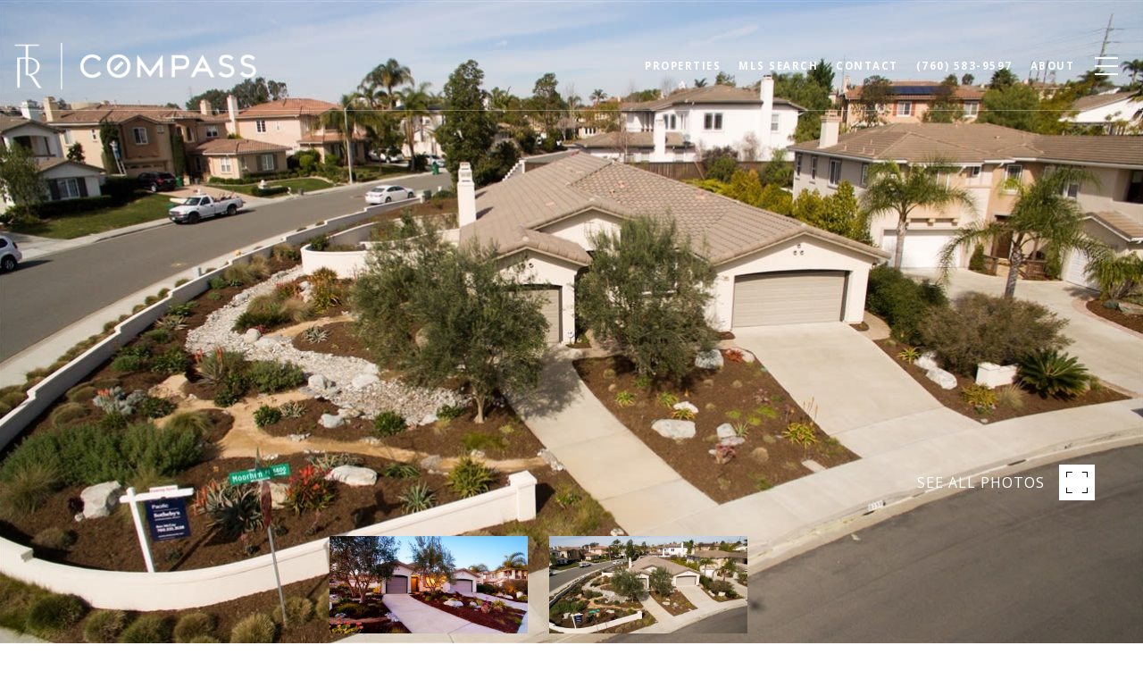

--- FILE ---
content_type: text/html; charset=utf-8
request_url: https://bss.luxurypresence.com/buttons/googleOneTap?companyId=5538e64e-7db3-4fac-beea-5d1677c297e5&websiteId=c16e69bc-dd01-4cec-918b-5d0c8a95796a&pageId=bafcb0b9-edd8-4a2d-af2d-2af4c42b0802&sourceUrl=https%3A%2F%2Ftraceyrossrealestate.com%2Fproperties%2F6859-moorhen-pl&pageMeta=%7B%22sourceResource%22%3A%22properties%22%2C%22pageElementId%22%3A%22e0f7709b-78c5-4ffb-ad68-3c4c68375abf%22%2C%22pageQueryVariables%22%3A%7B%22property%22%3A%7B%22id%22%3A%22e0f7709b-78c5-4ffb-ad68-3c4c68375abf%22%7D%2C%22properties%22%3A%7B%22relatedNeighborhoodPropertyId%22%3A%22e0f7709b-78c5-4ffb-ad68-3c4c68375abf%22%2C%22sort%22%3A%22salesPrice%22%7D%2C%22neighborhood%22%3A%7B%7D%2C%22pressReleases%22%3A%7B%22propertyId%22%3A%22e0f7709b-78c5-4ffb-ad68-3c4c68375abf%22%7D%7D%7D
body_size: 2871
content:
<style>
  html, body {margin: 0; padding: 0;}
</style>
<script src="https://accounts.google.com/gsi/client" async defer></script>
<script>
const parseURL = (url) => {
    const a = document.createElement('a');
    a.href = url;
    return a.origin;
}

const login = (token, provider, source)  => {
  const origin = (window.location != window.parent.location)
    ? parseURL(document.referrer)
    : window.location.origin;  
  const xhr = new XMLHttpRequest();
  xhr.responseType = 'json';
  xhr.onreadystatechange = function() {
    if (xhr.readyState === 4) {
      const response = xhr.response;
      const msg = {
        event: response.status,
        provider: provider,
        source: source,
        token: token
      }
      window.parent.postMessage(msg, origin);
    }
  }
  xhr.withCredentials = true;
  xhr.open('POST', `${origin}/api/v1/auth/login`, true);
  xhr.setRequestHeader("Content-Type", "application/json;charset=UTF-8");
  xhr.send(JSON.stringify({
    token,
    provider,
    source,
    websiteId: 'c16e69bc-dd01-4cec-918b-5d0c8a95796a',
    companyId: '5538e64e-7db3-4fac-beea-5d1677c297e5',
    pageId: 'bafcb0b9-edd8-4a2d-af2d-2af4c42b0802',
    sourceUrl: 'https://traceyrossrealestate.com/properties/6859-moorhen-pl',
    pageMeta: '{"sourceResource":"properties","pageElementId":"e0f7709b-78c5-4ffb-ad68-3c4c68375abf","pageQueryVariables":{"property":{"id":"e0f7709b-78c5-4ffb-ad68-3c4c68375abf"},"properties":{"relatedNeighborhoodPropertyId":"e0f7709b-78c5-4ffb-ad68-3c4c68375abf","sort":"salesPrice"},"neighborhood":{},"pressReleases":{"propertyId":"e0f7709b-78c5-4ffb-ad68-3c4c68375abf"}}}',
    utm: '',
    referrer: ''
  }));
}

function getExpirationCookie(expiresInMiliseconds) {
  const tomorrow  = new Date(Date.now() + expiresInMiliseconds); // The Date object returns today's timestamp
  return `traceyrossrealestate.com-SID=true; expires=${tomorrow.toUTCString()}; path=/; Secure; SameSite=None`;
}

function handleCredentialResponse(response) {
  document.cookie = getExpirationCookie(24 * 60 * 60 * 1000); // 1 day
  login(response.credential, 'GOOGLE', 'GOOGLE_SIGN_ON');
}

function handleClose() {
  const msg = {
    event: 'cancel',
    provider: 'GOOGLE',
    source: 'GOOGLE_SIGN_ON'
  }
  const origin = (window.location != window.parent.location)
    ? parseURL(document.referrer)
    : window.location.origin;
  window.parent.postMessage(msg, origin);
  document.cookie = getExpirationCookie(2 * 60 * 60 * 1000); // 2 hours
}

</script>
<div id="g_id_onload"
  data-client_id="673515100752-7s6f6j0qab4skl22cjpp7eirb2rjmfcg.apps.googleusercontent.com"
  data-callback="handleCredentialResponse"
  data-intermediate_iframe_close_callback="handleClose"
  data-state_cookie_domain = "traceyrossrealestate.com"
  data-allowed_parent_origin="https://traceyrossrealestate.com"
  data-skip_prompt_cookie="traceyrossrealestate.com-SID"
  data-cancel_on_tap_outside="false"
></div>